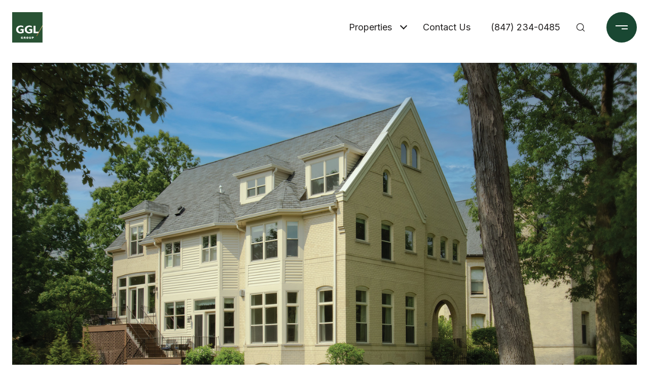

--- FILE ---
content_type: text/html; charset=utf-8
request_url: https://bss.luxurypresence.com/buttons/googleOneTap?companyId=615fef9f-a0c2-4c41-98f5-ae6c6607b867&websiteId=915b323b-0979-4a19-a95a-2db7e65aefbd&pageId=ecb5aee7-6d6d-404d-bad4-55893824fae6&sourceUrl=https%3A%2F%2Fthegglgroup.com%2Fproperties%2F40-scott-loop-highland-park-il-60035-11834153&pageMeta=%7B%22sourceResource%22%3A%22properties%22%2C%22pageElementId%22%3A%2270d5e30e-09a9-4655-bf48-9bd1a53beadb%22%2C%22pageQueryVariables%22%3A%7B%22property%22%3A%7B%22id%22%3A%2270d5e30e-09a9-4655-bf48-9bd1a53beadb%22%7D%2C%22properties%22%3A%7B%22relatedNeighborhoodPropertyId%22%3A%2270d5e30e-09a9-4655-bf48-9bd1a53beadb%22%2C%22sort%22%3A%22salesPrice%22%7D%2C%22neighborhood%22%3A%7B%7D%2C%22pressReleases%22%3A%7B%22propertyId%22%3A%2270d5e30e-09a9-4655-bf48-9bd1a53beadb%22%7D%7D%7D
body_size: 2855
content:
<style>
  html, body {margin: 0; padding: 0;}
</style>
<script src="https://accounts.google.com/gsi/client" async defer></script>
<script>
const parseURL = (url) => {
    const a = document.createElement('a');
    a.href = url;
    return a.origin;
}

const login = (token, provider, source)  => {
  const origin = (window.location != window.parent.location)
    ? parseURL(document.referrer)
    : window.location.origin;  
  const xhr = new XMLHttpRequest();
  xhr.responseType = 'json';
  xhr.onreadystatechange = function() {
    if (xhr.readyState === 4) {
      const response = xhr.response;
      const msg = {
        event: response.status,
        provider: provider,
        source: source,
        token: token
      }
      window.parent.postMessage(msg, origin);
    }
  }
  xhr.withCredentials = true;
  xhr.open('POST', `${origin}/api/v1/auth/login`, true);
  xhr.setRequestHeader("Content-Type", "application/json;charset=UTF-8");
  xhr.send(JSON.stringify({
    token,
    provider,
    source,
    websiteId: '915b323b-0979-4a19-a95a-2db7e65aefbd',
    companyId: '615fef9f-a0c2-4c41-98f5-ae6c6607b867',
    pageId: 'ecb5aee7-6d6d-404d-bad4-55893824fae6',
    sourceUrl: 'https://thegglgroup.com/properties/40-scott-loop-highland-park-il-60035-11834153',
    pageMeta: '{"sourceResource":"properties","pageElementId":"70d5e30e-09a9-4655-bf48-9bd1a53beadb","pageQueryVariables":{"property":{"id":"70d5e30e-09a9-4655-bf48-9bd1a53beadb"},"properties":{"relatedNeighborhoodPropertyId":"70d5e30e-09a9-4655-bf48-9bd1a53beadb","sort":"salesPrice"},"neighborhood":{},"pressReleases":{"propertyId":"70d5e30e-09a9-4655-bf48-9bd1a53beadb"}}}',
    utm: '',
    referrer: ''
  }));
}

function getExpirationCookie(expiresInMiliseconds) {
  const tomorrow  = new Date(Date.now() + expiresInMiliseconds); // The Date object returns today's timestamp
  return `thegglgroup.com-SID=true; expires=${tomorrow.toUTCString()}; path=/; Secure; SameSite=None`;
}

function handleCredentialResponse(response) {
  document.cookie = getExpirationCookie(24 * 60 * 60 * 1000); // 1 day
  login(response.credential, 'GOOGLE', 'GOOGLE_SIGN_ON');
}

function handleClose() {
  const msg = {
    event: 'cancel',
    provider: 'GOOGLE',
    source: 'GOOGLE_SIGN_ON'
  }
  const origin = (window.location != window.parent.location)
    ? parseURL(document.referrer)
    : window.location.origin;
  window.parent.postMessage(msg, origin);
  document.cookie = getExpirationCookie(2 * 60 * 60 * 1000); // 2 hours
}

</script>
<div id="g_id_onload"
  data-client_id="673515100752-7s6f6j0qab4skl22cjpp7eirb2rjmfcg.apps.googleusercontent.com"
  data-callback="handleCredentialResponse"
  data-intermediate_iframe_close_callback="handleClose"
  data-state_cookie_domain = "thegglgroup.com"
  data-allowed_parent_origin="https://thegglgroup.com"
  data-skip_prompt_cookie="thegglgroup.com-SID"
  data-cancel_on_tap_outside="false"
></div>

--- FILE ---
content_type: application/javascript; charset=UTF-8
request_url: https://thegglgroup.com/cdn-cgi/challenge-platform/h/b/scripts/jsd/d251aa49a8a3/main.js?
body_size: 9024
content:
window._cf_chl_opt={AKGCx8:'b'};~function(s6,nE,nS,nW,nr,nY,nb,np,s0,s2){s6=g,function(T,m,sL,s5,n,s){for(sL={T:481,m:426,n:419,s:427,f:496,z:270,O:522,H:352,K:288,o:416,Q:294,e:400,a:317},s5=g,n=T();!![];)try{if(s=-parseInt(s5(sL.T))/1*(-parseInt(s5(sL.m))/2)+-parseInt(s5(sL.n))/3*(-parseInt(s5(sL.s))/4)+-parseInt(s5(sL.f))/5*(-parseInt(s5(sL.z))/6)+-parseInt(s5(sL.O))/7*(-parseInt(s5(sL.H))/8)+-parseInt(s5(sL.K))/9*(-parseInt(s5(sL.o))/10)+-parseInt(s5(sL.Q))/11+-parseInt(s5(sL.e))/12*(parseInt(s5(sL.a))/13),s===m)break;else n.push(n.shift())}catch(f){n.push(n.shift())}}(P,250671),nE=this||self,nS=nE[s6(284)],nW={},nW[s6(406)]='o',nW[s6(287)]='s',nW[s6(476)]='u',nW[s6(485)]='z',nW[s6(499)]='n',nW[s6(451)]='I',nW[s6(444)]='b',nr=nW,nE[s6(302)]=function(T,s,z,O,sR,sC,su,sg,H,o,Q,x,A,V,D){if(sR={T:479,m:512,n:307,s:405,f:307,z:420,O:384,H:447,K:420,o:447,Q:446,e:305,a:324,k:308,x:321,A:267,v:510,V:386,D:349,F:463},sC={T:454,m:308,n:498,s:345},su={T:375,m:367,n:359,s:272},sg=s6,H={'ZJNRR':function(F,j){return F+j},'HjbBF':function(F,j){return F(j)},'DJBdT':function(F,j){return F<j},'wHcfs':function(F,j,N,B){return F(j,N,B)},'zXuQE':function(F,j){return F===j},'MDvwc':function(F,j){return F+j},'UWjhu':function(F,j,N){return F(j,N)}},s===null||s===void 0)return O;for(o=H[sg(sR.T)](nl,s),T[sg(sR.m)][sg(sR.n)]&&(o=o[sg(sR.s)](T[sg(sR.m)][sg(sR.f)](s))),o=T[sg(sR.z)][sg(sR.O)]&&T[sg(sR.H)]?T[sg(sR.K)][sg(sR.O)](new T[(sg(sR.o))](o)):function(F,sT,j){for(sT=sg,F[sT(sC.T)](),j=0;j<F[sT(sC.m)];F[j]===F[j+1]?F[sT(sC.n)](H[sT(sC.s)](j,1),1):j+=1);return F}(o),Q='nAsAaAb'.split('A'),Q=Q[sg(sR.Q)][sg(sR.e)](Q),x=0;H[sg(sR.a)](x,o[sg(sR.k)]);A=o[x],V=H[sg(sR.x)](ny,T,s,A),H[sg(sR.T)](Q,V)?(D=H[sg(sR.A)]('s',V)&&!T[sg(sR.v)](s[A]),sg(sR.V)===H[sg(sR.D)](z,A)?H[sg(sR.F)](K,z+A,V):D||H[sg(sR.F)](K,z+A,s[A])):K(H[sg(sR.D)](z,A),V),x++);return O;function K(F,j,sP){sP=g,Object[sP(su.T)][sP(su.m)][sP(su.n)](O,j)||(O[j]=[]),O[j][sP(su.s)](F)}},nY=s6(279)[s6(439)](';'),nb=nY[s6(446)][s6(305)](nY),nE[s6(360)]=function(T,m,w4,w3,sm,n,s,z,O,o,Q,A,v,H){for(w4={T:271,m:338,n:355,s:495,f:343,z:471,O:308,H:402,K:407,o:495,Q:402,e:308,a:342,k:310,x:272,A:417,v:322,V:326,D:373,F:443,d:450,j:494,N:470,B:357,X:341,i:347,L:514,E:521,S:494,W:296},w3={T:390,m:271},sm=s6,n={'OmswA':sm(w4.T),'Qrsqt':sm(w4.m),'lVxyl':function(K,o,Q,k,x){return K(o,Q,k,x)},'gEfWJ':sm(w4.n),'RsPQC':function(K,o){return K<o},'ErECy':function(K,o){return K===o},'sUZac':sm(w4.s),'CdFbu':function(K,o){return K===o}},s=Object[sm(w4.f)](m),z=0;n[sm(w4.z)](z,s[sm(w4.O)]);z++)if(n[sm(w4.H)](n[sm(w4.K)],sm(w4.o))){if(O=s[z],n[sm(w4.Q)]('f',O)&&(O='N'),T[O]){for(H=0;n[sm(w4.z)](H,m[s[z]][sm(w4.e)]);n[sm(w4.a)](-1,T[O][sm(w4.k)](m[s[z]][H]))&&(nb(m[s[z]][H])||T[O][sm(w4.x)]('o.'+m[s[z]][H])),H++);}else T[O]=m[s[z]][sm(w4.A)](function(K,sn,Q){return(sn=sm,n[sn(w3.T)]===sn(w3.m))?'o.'+K:(Q={},Q.r={},Q.e=m,Q)})}else return o=O[sm(w4.v)](sm(w4.V)),o[sm(w4.D)]=n[sm(w4.F)],o[sm(w4.d)]='-1',H[sm(w4.j)][sm(w4.N)](o),Q=o[sm(w4.B)],A={},A=n[sm(w4.X)](K,Q,Q,'',A),A=o(Q,Q[sm(w4.i)]||Q[n[sm(w4.L)]],'n.',A),A=Q(Q,o[sm(w4.E)],'d.',A),H[sm(w4.S)][sm(w4.W)](o),v={},v.r=A,v.e=null,v},np=null,s0=nh(),s2=function(qa,qe,qQ,qo,qK,sv,m,n,s,f){return qa={T:372,m:487,n:509,s:319},qe={T:412,m:364,n:489,s:412,f:297,z:520,O:497,H:275,K:272,o:489,Q:412,e:392,a:440,k:273,x:517,A:412,v:442,V:410,D:274,F:365,d:272,j:486,N:412},qQ={T:308},qo={T:368},qK={T:292,m:308,n:365,s:375,f:367,z:359,O:367,H:359,K:507,o:368,Q:411,e:408,a:480,k:272,x:368,A:333,v:292,V:506,D:464,F:403,d:289,j:272,N:333,B:401,X:272,i:275,L:289,E:412,S:480,W:404,I:398,y:375,l:367,Y:368,b:489,M:272,U:368,J:507,c:272,Z:440,G:517,C:269,R:434,h:506,P0:520,P1:333,P2:435,P3:455,P4:311,P5:272,P6:518,P7:297,P8:414,P9:438,PP:429,Pg:297,PT:410},sv=s6,m={'XDRbD':sv(qa.T),'Vuhih':function(z){return z()},'imKao':function(z,O){return z==O},'AKhud':function(z,O){return z>O},'uSnWv':sv(qa.m),'KWdDo':function(z,O){return z<O},'tqBgr':function(z,O){return z|O},'SSAaq':function(z,O){return z-O},'FyrHV':function(z,O){return z(O)},'LuGCi':function(z,O){return O==z},'CVean':function(z,O){return z<<O},'WkQqS':function(z,O){return z(O)},'yzmcu':function(z,O){return z(O)},'drlsV':function(z,O){return O!==z},'SletR':function(z,O){return z<O},'GjeRc':function(z,O){return z(O)},'koitp':function(z,O){return z-O},'DWlyC':function(z,O){return O|z},'uGkOT':function(z,O){return O&z},'EWcys':function(z,O){return z==O},'txlkc':function(z,O){return z<<O},'PWZAK':function(z,O){return O&z},'qgIUT':function(z,O){return z-O},'ogeWb':function(z,O){return z(O)},'HKUch':function(z,O){return O==z},'vsdue':function(z,O){return O|z},'HycXM':function(z,O){return O==z},'bArkC':function(z,O){return z(O)},'vCsOR':function(z,O){return z&O},'Vhrqr':function(z,O){return z(O)},'VlMVe':function(z,O){return O!=z},'QAoQa':function(z,O){return O*z},'IYyQH':function(z,O){return O&z},'LxOvG':function(z,O){return z+O},'fIRTq':function(z,O){return z+O}},n=String[sv(qa.n)],s={'h':function(z,qO){return qO={T:376,m:365},null==z?'':s.g(z,6,function(O,sV){return sV=g,m[sV(qO.T)][sV(qO.m)](O)})},'g':function(z,O,H,qH,sF,K,o,Q,x,A,V,D,F,j,N,B,X,i,L,E){if(qH={T:436},sF=sv,K={'WSVtr':function(S,sD){return sD=g,m[sD(qH.T)](S)}},m[sF(qK.T)](null,z))return'';for(Q={},x={},A='',V=2,D=3,F=2,j=[],N=0,B=0,X=0;X<z[sF(qK.m)];X+=1)if(i=z[sF(qK.n)](X),Object[sF(qK.s)][sF(qK.f)][sF(qK.z)](Q,i)||(Q[i]=D++,x[i]=!0),L=A+i,Object[sF(qK.s)][sF(qK.O)][sF(qK.z)](Q,L))A=L;else{if(Object[sF(qK.s)][sF(qK.O)][sF(qK.H)](x,A)){if(m[sF(qK.K)](256,A[sF(qK.o)](0))){if(m[sF(qK.Q)]!==sF(qK.e)){for(o=0;m[sF(qK.a)](o,F);N<<=1,O-1==B?(B=0,j[sF(qK.k)](H(N)),N=0):B++,o++);for(E=A[sF(qK.x)](0),o=0;8>o;N=m[sF(qK.A)](N<<1,E&1.08),m[sF(qK.v)](B,m[sF(qK.V)](O,1))?(B=0,j[sF(qK.k)](m[sF(qK.D)](H,N)),N=0):B++,E>>=1,o++);}else K[sF(qK.F)](i)}else{for(E=1,o=0;m[sF(qK.a)](o,F);N=E|N<<1.31,m[sF(qK.d)](B,O-1)?(B=0,j[sF(qK.j)](H(N)),N=0):B++,E=0,o++);for(E=A[sF(qK.x)](0),o=0;16>o;N=m[sF(qK.N)](m[sF(qK.B)](N,1),E&1.4),B==m[sF(qK.V)](O,1)?(B=0,j[sF(qK.X)](m[sF(qK.i)](H,N)),N=0):B++,E>>=1,o++);}V--,m[sF(qK.L)](0,V)&&(V=Math[sF(qK.E)](2,F),F++),delete x[A]}else for(E=Q[A],o=0;m[sF(qK.S)](o,F);N=m[sF(qK.B)](N,1)|E&1.87,B==O-1?(B=0,j[sF(qK.X)](H(N)),N=0):B++,E>>=1,o++);A=(V--,0==V&&(V=Math[sF(qK.E)](2,F),F++),Q[L]=D++,m[sF(qK.W)](String,i))}if(m[sF(qK.I)]('',A)){if(Object[sF(qK.y)][sF(qK.l)][sF(qK.H)](x,A)){if(256>A[sF(qK.Y)](0)){for(o=0;m[sF(qK.b)](o,F);N<<=1,O-1==B?(B=0,j[sF(qK.M)](H(N)),N=0):B++,o++);for(E=A[sF(qK.U)](0),o=0;m[sF(qK.J)](8,o);N=1&E|N<<1.03,B==O-1?(B=0,j[sF(qK.c)](m[sF(qK.Z)](H,N)),N=0):B++,E>>=1,o++);}else{for(E=1,o=0;o<F;N=N<<1.99|E,B==m[sF(qK.G)](O,1)?(B=0,j[sF(qK.k)](H(N)),N=0):B++,E=0,o++);for(E=A[sF(qK.Y)](0),o=0;16>o;N=m[sF(qK.C)](N<<1,m[sF(qK.R)](E,1)),B==m[sF(qK.h)](O,1)?(B=0,j[sF(qK.M)](H(N)),N=0):B++,E>>=1,o++);}V--,m[sF(qK.P0)](0,V)&&(V=Math[sF(qK.E)](2,F),F++),delete x[A]}else for(E=Q[A],o=0;o<F;N=m[sF(qK.P1)](m[sF(qK.P2)](N,1),m[sF(qK.P3)](E,1)),B==m[sF(qK.P4)](O,1)?(B=0,j[sF(qK.P5)](m[sF(qK.P6)](H,N)),N=0):B++,E>>=1,o++);V--,m[sF(qK.P7)](0,V)&&F++}for(E=2,o=0;o<F;N=m[sF(qK.P8)](N<<1,E&1),m[sF(qK.P9)](B,O-1)?(B=0,j[sF(qK.j)](m[sF(qK.PP)](H,N)),N=0):B++,E>>=1,o++);for(;;)if(N<<=1,m[sF(qK.Pg)](B,O-1)){j[sF(qK.k)](H(N));break}else B++;return j[sF(qK.PT)]('')},'j':function(z,sd){return sd=sv,z==null?'':z==''?null:s.i(z[sd(qQ.T)],32768,function(O,sj){return sj=sd,z[sj(qo.T)](O)})},'i':function(z,O,H,sN,K,o,Q,x,A,V,D,F,j,N,B,X,L,i){for(sN=sv,K=[],o=4,Q=4,x=3,A=[],F=H(0),j=O,N=1,V=0;3>V;K[V]=V,V+=1);for(B=0,X=Math[sN(qe.T)](2,2),D=1;X!=D;i=m[sN(qe.m)](F,j),j>>=1,0==j&&(j=O,F=H(N++)),B|=(m[sN(qe.n)](0,i)?1:0)*D,D<<=1);switch(B){case 0:for(B=0,X=Math[sN(qe.s)](2,8),D=1;D!=X;i=j&F,j>>=1,m[sN(qe.f)](0,j)&&(j=O,F=H(N++)),B|=(0<i?1:0)*D,D<<=1);L=n(B);break;case 1:for(B=0,X=Math[sN(qe.s)](2,16),D=1;D!=X;i=F&j,j>>=1,m[sN(qe.z)](0,j)&&(j=O,F=m[sN(qe.O)](H,N++)),B|=(0<i?1:0)*D,D<<=1);L=m[sN(qe.H)](n,B);break;case 2:return''}for(V=K[3]=L,A[sN(qe.K)](L);;){if(N>z)return'';for(B=0,X=Math[sN(qe.T)](2,x),D=1;X!=D;i=j&F,j>>=1,0==j&&(j=O,F=H(N++)),B|=(m[sN(qe.o)](0,i)?1:0)*D,D<<=1);switch(L=B){case 0:for(B=0,X=Math[sN(qe.Q)](2,8),D=1;m[sN(qe.e)](D,X);i=j&F,j>>=1,j==0&&(j=O,F=m[sN(qe.a)](H,N++)),B|=m[sN(qe.k)](0<i?1:0,D),D<<=1);K[Q++]=n(B),L=m[sN(qe.x)](Q,1),o--;break;case 1:for(B=0,X=Math[sN(qe.A)](2,16),D=1;D!=X;i=m[sN(qe.v)](F,j),j>>=1,0==j&&(j=O,F=H(N++)),B|=m[sN(qe.k)](0<i?1:0,D),D<<=1);K[Q++]=n(B),L=Q-1,o--;break;case 2:return A[sN(qe.V)]('')}if(m[sN(qe.f)](0,o)&&(o=Math[sN(qe.T)](2,x),x++),K[L])L=K[L];else if(L===Q)L=m[sN(qe.D)](V,V[sN(qe.F)](0));else return null;A[sN(qe.d)](L),K[Q++]=m[sN(qe.j)](V,L[sN(qe.F)](0)),o--,V=L,0==o&&(o=Math[sN(qe.N)](2,x),x++)}}},f={},f[sv(qa.s)]=s.h,f}(),s3();function s3(qW,qS,sB,T,m,n,s,f){if(qW={T:391,m:413,n:428,s:513,f:511,z:418,O:482,H:482,K:430,o:513,Q:346,e:375,a:367,k:359,x:368,A:459,v:303,V:272,D:421,F:368,d:458,j:272,N:303,B:368,X:457,i:293,L:394,E:335,S:313,W:412,I:397,y:362},qS={T:511,m:391,n:362,s:315},sB=s6,T={'vYkyc':function(z,O){return z<O},'yTGKv':function(z,O){return z-O},'GomOB':function(z,O){return z(O)},'QIXKu':function(z,O){return z>O},'BZSNN':function(z,O){return z>O},'FdEqC':function(z,O){return z|O},'iAPHN':function(z,O){return z&O},'xJhpB':function(z,O){return z==O},'qbziZ':function(z,O){return z-O},'GDuhp':function(z,O){return z<<O},'kTzhd':function(z){return z()},'XJitZ':function(z,O){return O!==z},'ibdRM':sB(qW.T),'XZMTB':sB(qW.m)},m=nE[sB(qW.n)],!m)return;if(!nC())return;if(n=![],s=function(){if(!n){if(n=!![],!nC())return;nU(function(z){s4(m,z)})}},T[sB(qW.s)](nS[sB(qW.f)],T[sB(qW.z)]))s();else if(nE[sB(qW.O)])nS[sB(qW.H)](sB(qW.K),s);else if(T[sB(qW.o)](T[sB(qW.Q)],T[sB(qW.Q)])){if(PJ[sB(qW.e)][sB(qW.a)][sB(qW.k)](Pc,PZ)){if(256>Tk[sB(qW.x)](0)){for(mX=0;T[sB(qW.A)](mi,mL);mS<<=1,mW==T[sB(qW.v)](mr,1)?(mI=0,my[sB(qW.V)](T[sB(qW.D)](ml,mY)),mb=0):mM++,mE++);for(mp=mU[sB(qW.F)](0),mJ=0;T[sB(qW.d)](8,mc);mG=mu<<1|mC&1.35,mR==mh-1?(n0=0,n1[sB(qW.j)](n2(n3)),n4=0):n5++,n6>>=1,mZ++);}else{for(n7=1,n8=0;T[sB(qW.A)](n9,nP);nT=nn|nm<<1,ns==T[sB(qW.N)](nw,1)?(nq=0,nf[sB(qW.j)](nz(nO)),nt=0):nH++,nK=0,ng++);for(no=nQ[sB(qW.B)](0),ne=0;T[sB(qW.X)](16,na);nx=T[sB(qW.i)](nA<<1,T[sB(qW.L)](nv,1)),T[sB(qW.E)](nV,T[sB(qW.S)](nD,1))?(nF=0,nd[sB(qW.V)](nj(nN)),nB=0):nX++,ni>>=1,nk++);}mv--,mV==0&&(mD=mF[sB(qW.W)](2,md),mj++),delete mN[mB]}else for(T6=T7[T8],T9=0;T[sB(qW.A)](TP,Tg);Tm=T[sB(qW.I)](Tn,1)|1&Ts,Tq-1==Tw?(Tf=0,Tz[sB(qW.V)](TO(Tt)),TH=0):TK++,To>>=1,TT++);TQ--,T[sB(qW.E)](0,Te)&&Ta++}else f=nS[sB(qW.y)]||function(){},nS[sB(qW.y)]=function(sX){sX=sB,f(),nS[sX(qS.T)]!==sX(qS.m)&&(nS[sX(qS.n)]=f,T[sX(qS.s)](s))}}function nh(wW,sx){return wW={T:312,m:312},sx=s6,crypto&&crypto[sx(wW.T)]?crypto[sx(wW.m)]():''}function nc(wf,sz,T){return wf={T:336,m:502},sz=s6,T={'LIXYl':function(m,n){return n!==m},'hUmeD':function(m){return m()}},T[sz(wf.T)](T[sz(wf.m)](nJ),null)}function nC(wA,sK,m,n,s,f,z,O,H){for(wA={T:304,m:475,n:516,s:304,f:439,z:409,O:431,H:516},sK=s6,m={},m[sK(wA.T)]=sK(wA.m),m[sK(wA.n)]=function(K,o){return K-o},n=m,s=n[sK(wA.s)][sK(wA.f)]('|'),f=0;!![];){switch(s[f++]){case'0':z=nu();continue;case'1':O=3600;continue;case'2':H=Math[sK(wA.z)](Date[sK(wA.O)]()/1e3);continue;case'3':return!![];case'4':if(n[sK(wA.H)](H,z)>O)return![];continue}break}}function nI(m,n,sE,s7,s,f){return sE={T:361,m:453,n:323,s:323,f:375,z:358,O:359,H:310,K:361},s7=s6,s={},s[s7(sE.T)]=s7(sE.m),f=s,n instanceof m[s7(sE.n)]&&0<m[s7(sE.s)][s7(sE.f)][s7(sE.z)][s7(sE.O)](n)[s7(sE.H)](f[s7(sE.K)])}function ny(T,m,n,sY,s8,s,z,O){s=(sY={T:406,m:468,n:291,s:283,f:515,z:415,O:383,H:468,K:318,o:366,Q:465,e:344,a:420,k:393,x:371,A:478,v:314},s8=s6,{'GYOyu':function(H,K){return K==H},'xGjHG':s8(sY.T),'isXkJ':function(H,K){return K!==H},'YToEK':s8(sY.m),'DiTia':s8(sY.n),'fxWXS':function(H,K){return H===K},'MWBOU':function(H,K){return H==K},'JRwkm':function(H,K,o){return H(K,o)}});try{z=m[n]}catch(H){return'i'}if(s[s8(sY.s)](null,z))return z===void 0?'u':'x';if(s[s8(sY.s)](s[s8(sY.f)],typeof z)){if(s[s8(sY.z)](s[s8(sY.O)],s8(sY.H)))n(s);else try{if(s[s8(sY.z)](s8(sY.K),s[s8(sY.o)])){if(s8(sY.Q)==typeof z[s8(sY.e)])return z[s8(sY.e)](function(){}),'p'}else m()}catch(Q){}}return T[s8(sY.a)][s8(sY.k)](z)?'a':s[s8(sY.x)](z,T[s8(sY.a)])?'D':s[s8(sY.x)](!0,z)?'T':!1===z?'F':(O=typeof z,s[s8(sY.A)](s8(sY.Q),O)?s[s8(sY.v)](nI,T,z)?'N':'f':nr[O]||'?')}function s4(s,f,qr,si,z,O,H,K){if(qr={T:332,m:380,n:505,s:290,f:285,z:337,O:299,H:290,K:501,o:484,Q:285,e:299,a:276,k:433,x:484},si=s6,z={},z[si(qr.T)]=si(qr.m),O=z,!s[si(qr.n)])return;f===si(qr.s)?(H={},H[si(qr.f)]=si(qr.m),H[si(qr.z)]=s.r,H[si(qr.O)]=si(qr.H),nE[si(qr.K)][si(qr.o)](H,'*')):(K={},K[si(qr.Q)]=O[si(qr.T)],K[si(qr.z)]=s.r,K[si(qr.e)]=si(qr.a),K[si(qr.k)]=f,nE[si(qr.K)][si(qr.x)](K,'*'))}function nM(w7,ss,n,s,f,z,O,H,K,o){n=(w7={T:298,m:355,n:326,s:338,f:363,z:439,O:450,H:460,K:347,o:437,Q:357,e:322,a:389,k:503,x:521,A:494,v:296,V:494,D:470,F:373,d:396,j:387,N:441},ss=s6,{'YyxZJ':ss(w7.T),'IaSvA':function(Q,a,k,x,A){return Q(a,k,x,A)},'ijGyj':ss(w7.m),'TUiid':ss(w7.n),'gQkoo':function(Q,a,k,x,A){return Q(a,k,x,A)},'whXUV':ss(w7.s)});try{for(s=n[ss(w7.f)][ss(w7.z)]('|'),f=0;!![];){switch(s[f++]){case'0':z={};continue;case'1':H[ss(w7.O)]='-1';continue;case'2':z=n[ss(w7.H)](pRIb1,O,O[ss(w7.K)]||O[n[ss(w7.o)]],'n.',z);continue;case'3':O=H[ss(w7.Q)];continue;case'4':H=nS[ss(w7.e)](n[ss(w7.a)]);continue;case'5':z=n[ss(w7.k)](pRIb1,O,H[ss(w7.x)],'d.',z);continue;case'6':nS[ss(w7.A)][ss(w7.v)](H);continue;case'7':nS[ss(w7.V)][ss(w7.D)](H);continue;case'8':H[ss(w7.F)]=n[ss(w7.d)];continue;case'9':return K={},K.r=z,K.e=null,K;case'10':z=pRIb1(O,O,'',z);continue}break}}catch(Q){if(ss(w7.j)===ss(w7.N))s(f,z);else return o={},o.r={},o.e=Q,o}}function nJ(ws,sf,m,n,s,f,O){if(ws={T:432,m:452,n:428,s:499,f:473,z:473},sf=s6,m={},m[sf(ws.T)]=function(z,O){return z<O},m[sf(ws.m)]=function(z,O){return O!==z},n=m,s=nE[sf(ws.n)],!s)return null;if(f=s.i,n[sf(ws.m)](typeof f,sf(ws.s))||n[sf(ws.T)](f,30)){if(sf(ws.f)!==sf(ws.z))O=a&k,x>>=1,0==A&&(v=V,D=F(d++)),j|=(n[sf(ws.T)](0,O)?1:0)*N,B<<=1;else return null}return f}function s1(s,f,wl,sA,z,O,H,K,o,Q,a,k,x){if(wl={T:339,m:500,n:350,s:488,f:469,z:428,O:327,H:334,K:424,o:331,Q:282,e:286,a:281,k:353,x:462,A:295,v:306,V:519,D:356,F:395,d:424,j:395,N:266,B:425,X:278,i:301,L:474,E:285,S:461,W:280,I:319},sA=s6,z={'BnEAr':function(A,v){return A(v)},'YCOdN':function(A,v){return A+v},'KIpdK':sA(wl.T),'qEwfq':sA(wl.m)},!z[sA(wl.n)](nG,0))return![];H=(O={},O[sA(wl.s)]=s,O[sA(wl.f)]=f,O);try{K=nE[sA(wl.z)],o=z[sA(wl.O)](sA(wl.H)+nE[sA(wl.K)][sA(wl.o)]+sA(wl.Q),K.r)+sA(wl.e),Q=new nE[(sA(wl.a))](),Q[sA(wl.k)](z[sA(wl.x)],o),Q[sA(wl.A)]=2500,Q[sA(wl.v)]=function(){},a={},a[sA(wl.V)]=nE[sA(wl.K)][sA(wl.V)],a[sA(wl.D)]=nE[sA(wl.K)][sA(wl.D)],a[sA(wl.F)]=nE[sA(wl.d)][sA(wl.j)],a[sA(wl.N)]=nE[sA(wl.K)][sA(wl.B)],a[sA(wl.X)]=s0,k=a,x={},x[sA(wl.i)]=H,x[sA(wl.L)]=k,x[sA(wl.E)]=z[sA(wl.S)],Q[sA(wl.W)](s2[sA(wl.I)](x))}catch(A){}}function nG(m,we,st,n,s){return we={T:382,m:370},st=s6,n={},n[st(we.T)]=function(f,z){return f<z},s=n,s[st(we.T)](Math[st(we.m)](),m)}function P(qI){return qI='IPgSg,tqBgr,/cdn-cgi/challenge-platform/h/,xJhpB,LIXYl,sid,display: none,POST,hFJrV,lVxyl,CdFbu,keys,catch,ZJNRR,XZMTB,clientInformation,FIUZn,MDvwc,BnEAr,gsvRg,40btMWAI,open,vERWb,navigator,SSTpq3,contentWindow,toString,call,rxvNi8,ILLWB,onreadystatechange,YyxZJ,vCsOR,charAt,DiTia,hasOwnProperty,charCodeAt,mDpRw,random,fxWXS,1Ndqf-KaeWJZuiFTvmS6P0MrsnVBxjXkQg2OLw3Yh+Db578EItUl$ACoypHz4Gc9R,style,http-code:,prototype,XDRbD,XcQIq,/jsd/oneshot/d251aa49a8a3/0.9589457908312398:1769027297:moAVozu70oS4Ago3NDn4L4l_OL62Y3nkDuoiMm41EII/,iECHo,cloudflare-invisible,onerror,ViQwf,YToEK,from,ZJgEY,d.cookie,FZKwo,status,TUiid,OmswA,loading,VlMVe,isArray,iAPHN,LRmiB4,whXUV,GDuhp,drlsV,log,17868DnlMre,CVean,ErECy,WSVtr,yzmcu,concat,object,sUZac,hDTTv,floor,join,uSnWv,pow,VRrdz,vsdue,isXkJ,5290RjMLle,map,ibdRM,32181alDdcF,Array,GomOB,qRbsZ,SocAE,_cf_chl_opt,aUjz8,1322DLIQsX,52FPISGp,__CF$cv$params,bArkC,DOMContentLoaded,now,PeBsv,detail,uGkOT,txlkc,Vuhih,ijGyj,HycXM,split,GjeRc,nOutF,IYyQH,Qrsqt,boolean,WzyQS,includes,Set,ToXBl,HHyje,tabIndex,bigint,TcdCp,[native code],sort,PWZAK,error on cf_chl_props,BZSNN,QIXKu,vYkyc,IaSvA,qEwfq,KIpdK,UWjhu,FyrHV,function,ANjwq,getPrototypeOf,WreCF,TYlZ6,appendChild,RsPQC,onload,UoJTW,chctx,1|0|2|4|3,undefined,bZzXC,MWBOU,HjbBF,KWdDo,636PYzcKH,addEventListener,xhr-error,postMessage,symbol,fIRTq,TNtTe,AdeF3,SletR,kcxDc,XRGZT,LSKUk,spJdd,body,TBTvK,5IjCqFQ,Vhrqr,splice,number,jsd,parent,hUmeD,gQkoo,Zmylb,api,SSAaq,AKhud,href,fromCharCode,isNaN,readyState,Object,XJitZ,gEfWJ,xGjHG,XLUuh,koitp,ogeWb,CnwA5,EWcys,contentDocument,574476lIAfAi,sLozV,pkLOA2,zXuQE,pRnrr,DWlyC,1680978LAXXLd,quHYm,push,QAoQa,LxOvG,WkQqS,error,OezVJ,JBxy9,_cf_chl_opt;JJgc4;PJAn2;kJOnV9;IWJi4;OHeaY1;DqMg0;FKmRv9;LpvFx1;cAdz2;PqBHf2;nFZCC5;ddwW5;pRIb1;rxvNi8;RrrrA2;erHi9,send,XMLHttpRequest,/b/ov1/0.9589457908312398:1769027297:moAVozu70oS4Ago3NDn4L4l_OL62Y3nkDuoiMm41EII/,GYOyu,document,source,/invisible/jsd,string,6840layroM,LuGCi,success,ESTqL,imKao,FdEqC,4494116vyGZni,timeout,removeChild,HKUch,4|8|1|7|3|0|10|2|5|6|9,event,tTgdy,errorInfoObject,pRIb1,yTGKv,EOEwZ,bind,ontimeout,getOwnPropertyNames,length,gclAd,indexOf,qgIUT,randomUUID,qbziZ,JRwkm,kTzhd,fdYih,8671ZOtWso,EJVBm,KcxqoZDXTSX,TJRmq,wHcfs,createElement,Function,DJBdT,tZYLQ,iframe,YCOdN,location,SqVmG,stringify,AKGCx8'.split(','),P=function(){return qI},P()}function nU(T,wT,wg,sw,m,n){wT={T:268,m:456,n:351,s:340,f:385},wg={T:465,m:300,n:325,s:277,f:312,z:312},sw=s6,m={'tTgdy':function(s,f){return f!==s},'OezVJ':sw(wT.T),'gsvRg':function(s,f,z){return s(f,z)},'hFJrV':function(s,f,z){return s(f,z)},'ZJgEY':sw(wT.m)},n=nM(),m[sw(wT.n)](nR,n.r,function(s,sq){if(sq=sw,typeof T===sq(wg.T)){if(m[sq(wg.m)](sq(wg.n),m[sq(wg.s)]))T(s);else return s&&f[sq(wg.f)]?z[sq(wg.z)]():''}nZ()}),n.e&&m[sw(wT.s)](s1,m[sw(wT.f)],n.e)}function nR(T,m,wS,wE,wL,wB,so,n,s,f,z){wS={T:295,m:379,n:369,s:449,f:374,z:428,O:399,H:424,K:281,o:353,Q:339,e:334,a:424,k:331,x:378,A:505,v:306,V:472,D:381,F:328,d:508,j:508,N:280,B:319,X:330},wE={T:483},wL={T:377,m:504,n:329,s:492,f:491,z:466,O:388,H:423,K:388,o:290,Q:316,e:309,a:343,k:308,x:320,A:308,v:422,V:310,D:448,F:272,d:477,j:417,N:493,B:295,X:306},wB={T:504},so=s6,n={'Zmylb':so(wS.T),'TJRmq':function(O,H){return O===H},'SocAE':function(O,H){return O<H},'qRbsZ':function(O,H){return O===H},'ToXBl':function(O,H){return O(H)},'bZzXC':function(O,H){return O+H},'SqVmG':function(O,H){return O!==H},'XRGZT':so(wS.m),'ANjwq':function(O,H){return O>=H},'fdYih':so(wS.n),'gclAd':so(wS.s),'spJdd':so(wS.f)},s=nE[so(wS.z)],console[so(wS.O)](nE[so(wS.H)]),f=new nE[(so(wS.K))](),f[so(wS.o)](so(wS.Q),so(wS.e)+nE[so(wS.a)][so(wS.k)]+so(wS.x)+s.r),s[so(wS.A)]&&(f[so(wS.T)]=5e3,f[so(wS.v)]=function(sQ){sQ=so,m(n[sQ(wB.T)])}),f[so(wS.V)]=function(se,O,H,wi,o,Q,e,a){if(se=so,O={},O[se(wL.T)]=n[se(wL.m)],H=O,n[se(wL.n)](se(wL.s),n[se(wL.f)])){if(n[se(wL.z)](f[se(wL.O)],200)&&n[se(wL.H)](f[se(wL.K)],300))m(se(wL.o));else if(n[se(wL.Q)]===n[se(wL.e)]){for(o=a[se(wL.a)](k),Q=0;Q<o[se(wL.k)];Q++)if(e=o[Q],n[se(wL.x)]('f',e)&&(e='N'),X[e]){for(a=0;n[se(wL.H)](a,i[o[Q]][se(wL.A)]);n[se(wL.v)](-1,L[e][se(wL.V)](E[o[Q]][a]))&&(n[se(wL.D)](S,W[o[Q]][a])||I[e][se(wL.F)](n[se(wL.d)]('o.',y[o[Q]][a]))),a++);}else l[e]=Y[o[Q]][se(wL.j)](function(Z){return'o.'+Z})}else m(n[se(wL.N)]+f[se(wL.K)])}else wi={T:377},s[se(wL.B)]=5e3,f[se(wL.X)]=function(sa){sa=se,O(H[sa(wi.T)])}},f[so(wS.D)]=function(sk){sk=so,m(sk(wE.T))},z={'t':nu(),'lhr':nS[so(wS.F)]&&nS[so(wS.F)][so(wS.d)]?nS[so(wS.F)][so(wS.j)]:'','api':s[so(wS.A)]?!![]:![],'c':nc(),'payload':T},f[so(wS.N)](s2[so(wS.B)](JSON[so(wS.X)](z)))}function nl(T,sb,s9,m){for(sb={T:405,m:343,n:467},s9=s6,m=[];T!==null;m=m[s9(sb.T)](Object[s9(sb.m)](T)),T=Object[s9(sb.n)](T));return m}function g(T,m,n,s){return T=T-266,n=P(),s=n[T],s}function nZ(wo,sO,T,m){if(wo={T:348,m:354,n:490,s:445},sO=s6,T={'FIUZn':function(n){return n()},'vERWb':function(n,s){return n(s)},'kcxDc':function(n,s,f){return n(s,f)},'WzyQS':function(n,s){return s*n}},m=T[sO(wo.T)](nJ),m===null)return;np=(np&&T[sO(wo.m)](clearTimeout,np),T[sO(wo.n)](setTimeout,function(){nU()},T[sO(wo.s)](m,1e3)))}function nu(wk,sH,T,m){return wk={T:428,m:409,n:523},sH=s6,T={'sLozV':function(n,s){return n(s)}},m=nE[sH(wk.T)],Math[sH(wk.m)](+T[sH(wk.n)](atob,m.t))}}()